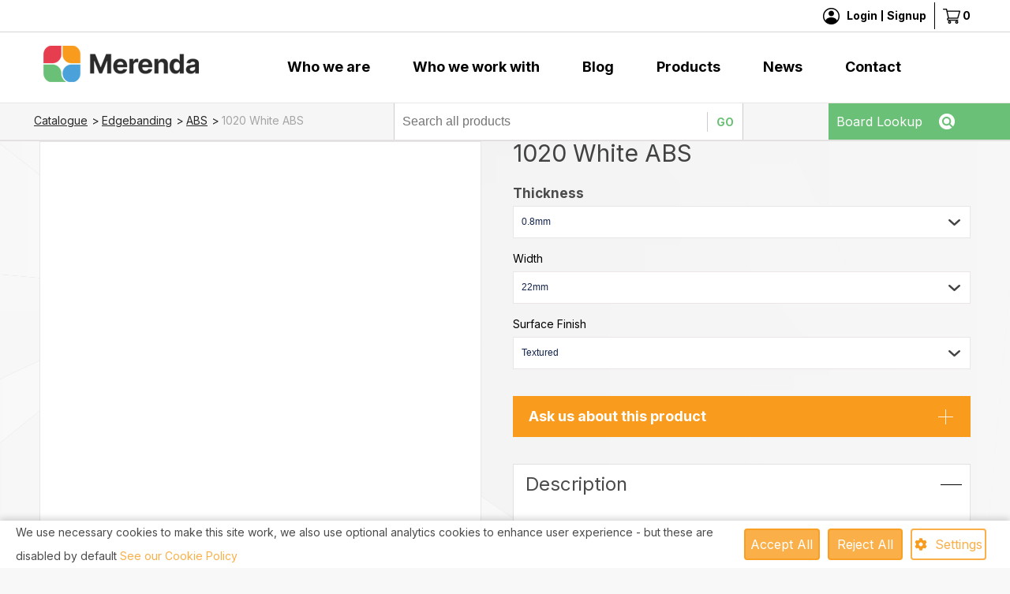

--- FILE ---
content_type: text/html; charset=UTF-8
request_url: https://merenda.com/plugins/shop/ajax/shop/smallcart.php
body_size: 76
content:
{"total":0,"subtotal":0,"promo":0,"delivery":0,"items":0,"html":"<a href=\"\/checkout\"><img src=\"\/site\/themes\/merenda.com\/images\/desk-cart.png\" class=\"desktop\" \/><\/a>\n<a href=\"\/checkout\" class=\"cart-num\">0<\/a>\n\n"}